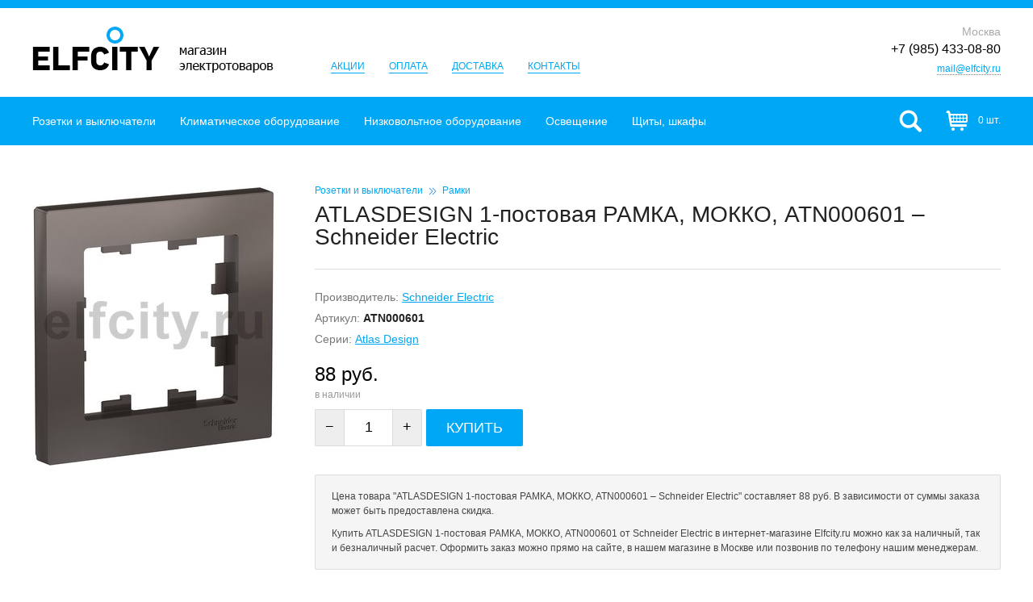

--- FILE ---
content_type: text/html; charset=utf-8
request_url: https://elfcity.ru/product/347582/atlasdesign-1-postovaya-ramka-mokko-schneider-electric-atn000601/
body_size: 7488
content:
<!DOCTYPE html>
<html>
<head>
  <meta charset="utf-8">

  <title>ATLASDESIGN 1-постовая РАМКА, МОККО, ATN000601 – Schneider Electric. Купить в интернет-магазине Elfcity.ru</title>

  <meta name="description" content="Купить ATLASDESIGN 1-постовая РАМКА, МОККО, ATN000601 – Schneider Electric по выгодной цене в интернет-магазине Elfcity.ru">
  <meta name="keywords" content="atlasdesign 1-постовая рамка, мокко, atn000601, schneider electric, купить, цена, интернет-магазин, elfcity.ru">
  <meta name="viewport" content="width=device-width">

  <link rel="shortcut icon" href="https://elfcity.ru/favicon.ico">

  
  
  

  <link rel="stylesheet" href="https://static.elfcity.ru/cache/css/f69b89d3b31f.css" type="text/css" />

  <script type="text/javascript" src="https://static.elfcity.ru/cache/js/91c2504bb9f6.js"></script>

  
</head>
<body>

<div class="header">
  <div class="wrapper">
    <a href="/" class="header-logo">Elfcity.ru – магазин электротоваров</a>
    <ul class="header-links">
      <li><a href="/sales/">Акции</a></li>
      <li><a href="/payment/">Оплата</a></li>
      <li><a href="/delivery/">Доставка</a></li>
      <li><a href="/contacts/">Контакты</a></li>
    </ul>
    <div class="header-phone" itemscope itemtype="http://schema.org/LocalBusiness">
      <i>Москва</i>
      
      <span class="header-phone-phone" itemprop="telephone">+7 (985) 433-08-80</span>
      
      <div><a href="mailto:mail@elfcity.ru" class="inner" itemprop="email">mail@elfcity.ru</a></div>
    </div>
  </div>
</div>

<div class="toolbar">
  <div class="wrapper">
    



  <nav class="toolbar-menu">
    
      <div class="toolbar-menu-cont-item toolbar-menu-cont-item--parent">
        <a href="/category/63/rozetki-i-vyiklyuchateli/">Розетки и выключатели</a>
        
          <!--noindex-->
          <div class="toolbar-menu-cont-item-menu">
            <div class="wrapper">
              
                <div class="toolbar-menu-cont-item-menu-col">
                  
                    <div class="toolbar-menu-cont-item-menu-group">
                      <a href="/category/65/ramki/">Рамки</a>
                      
                    </div>
                  
                    <div class="toolbar-menu-cont-item-menu-group">
                      <a href="/category/64/vyiklyuchateli-klavishnyie/">Выключатели клавишные</a>
                      
                    </div>
                  
                    <div class="toolbar-menu-cont-item-menu-group">
                      <a href="/category/119/lyuchki-v-pol-stoleshnitsu/">Лючки в пол, столешницу</a>
                      
                    </div>
                  
                    <div class="toolbar-menu-cont-item-menu-group">
                      <a href="/category/67/vyiklyuchateli-povorotnyie/">Выключатели поворотные</a>
                      
                    </div>
                  
                    <div class="toolbar-menu-cont-item-menu-group">
                      <a href="/category/74/dimmeryi/">Диммеры</a>
                      
                    </div>
                  
                    <div class="toolbar-menu-cont-item-menu-group">
                      <a href="/category/69/rozetki-elektricheskie/">Розетки электрические</a>
                      
                    </div>
                  
                    <div class="toolbar-menu-cont-item-menu-group">
                      <a href="/category/70/rozetki-kompyuternyie-i-telefonnyie/">Розетки компьютерные и телефонные</a>
                      
                    </div>
                  
                    <div class="toolbar-menu-cont-item-menu-group">
                      <a href="/category/71/rozetki-tv/">Розетки ТВ</a>
                      
                    </div>
                  
                    <div class="toolbar-menu-cont-item-menu-group">
                      <a href="/category/117/korobki-nakladnogo-montazha/">Коробки накладного монтажа</a>
                      
                    </div>
                  
                </div>
              
                <div class="toolbar-menu-cont-item-menu-col">
                  
                    <div class="toolbar-menu-cont-item-menu-group">
                      <a href="/category/66/rozetki-usb-i-hdmi/">Розетки USB и HDMI</a>
                      
                    </div>
                  
                    <div class="toolbar-menu-cont-item-menu-group">
                      <a href="/category/72/rozetki-akusticheskie/">Розетки акустические</a>
                      
                    </div>
                  
                    <div class="toolbar-menu-cont-item-menu-group">
                      <a href="/category/76/datchiki-dvizheniya-i-prisutstviya/">Датчики движения и присутствия</a>
                      
                    </div>
                  
                    <div class="toolbar-menu-cont-item-menu-group">
                      <a href="/category/75/termoregulyatoryi-teplogo-pola/">Терморегуляторы теплого пола</a>
                      
                    </div>
                  
                    <div class="toolbar-menu-cont-item-menu-group">
                      <a href="/category/73/upravlenie-zhalyuzi/">Управление жалюзи</a>
                      
                    </div>
                  
                    <div class="toolbar-menu-cont-item-menu-group">
                      <a href="/category/77/retro-kabel/">Ретро кабель</a>
                      
                    </div>
                  
                    <div class="toolbar-menu-cont-item-menu-group">
                      <a href="/category/78/izolyatoryi/">Изоляторы</a>
                      
                    </div>
                  
                </div>
              
                <div class="toolbar-menu-cont-item-menu-col">
                  
                    <div class="toolbar-menu-cont-item-menu-group">
                      <a href="/category/79/raspaechnyie-korobki/">Распаечные коробки</a>
                      
                    </div>
                  
                    <div class="toolbar-menu-cont-item-menu-group">
                      <a href="/category/80/radio-i-dopolnitelnyie-ustrojstva/">Радио и дополнительные устройства</a>
                      
                    </div>
                  
                    <div class="toolbar-menu-cont-item-menu-group">
                      <a href="/category/81/zaglushki-i-kabelnyie-vyivodyi/">Заглушки и кабельные выводы</a>
                      
                    </div>
                  
                    <div class="toolbar-menu-cont-item-menu-group">
                      <a href="/category/68/ruchki-dlya-povorotnyih-vyiklyuchatelej/">Ручки для поворотных выключателей</a>
                      
                    </div>
                  
                    <div class="toolbar-menu-cont-item-menu-group">
                      <a href="/category/108/dvernyie-zvonki/">Дверные звонки</a>
                      
                    </div>
                  
                </div>
              
              <button title="Закрыть (Esc)" type="button" class="mfp-close">×</button>
            </div>
          </div>
          <!--/noindex-->
        
      </div>
    
      <div class="toolbar-menu-cont-item toolbar-menu-cont-item--parent">
        <a href="/category/103/klimaticheskoe-oborudovanie/">Климатическое оборудование</a>
        
          <!--noindex-->
          <div class="toolbar-menu-cont-item-menu">
            <div class="wrapper">
              
                <div class="toolbar-menu-cont-item-menu-col">
                  
                    <div class="toolbar-menu-cont-item-menu-group">
                      <a href="/category/102/polotentsesushiteli/">Полотенцесушители</a>
                      
                    </div>
                  
                </div>
              
                <div class="toolbar-menu-cont-item-menu-col">
                  
                    <div class="toolbar-menu-cont-item-menu-group">
                      <a href="/category/1/teplyie-polyi/">Теплые полы</a>
                      
                    </div>
                  
                </div>
              
                <div class="toolbar-menu-cont-item-menu-col">
                  
                    <div class="toolbar-menu-cont-item-menu-group">
                      <a href="/category/116/ventilyatoryi/">Вентиляторы</a>
                      
                    </div>
                  
                </div>
              
              <button title="Закрыть (Esc)" type="button" class="mfp-close">×</button>
            </div>
          </div>
          <!--/noindex-->
        
      </div>
    
      <div class="toolbar-menu-cont-item toolbar-menu-cont-item--parent">
        <a href="/category/23/nizkovoltnoe-oborudovanie/">Низковольтное оборудование</a>
        
          <!--noindex-->
          <div class="toolbar-menu-cont-item-menu">
            <div class="wrapper">
              
                <div class="toolbar-menu-cont-item-menu-col">
                  
                    <div class="toolbar-menu-cont-item-menu-group">
                      <a href="/category/7/modulnoe-oborudovanie-na-din-rejku/">Модульное оборудование на DIN-рейку</a>
                      
                        <div class="toolbar-menu-cont-item-menu-group-children">
                          
                            <div><a href="/category/9/avtomaticheskie-vyiklyuchateli-modulnyie/">Автоматические выключатели модульные</a>,</div>
                          
                            <div><a href="/category/10/difavtomatyi-avdt-modulnyie/">Дифавтоматы (АВДТ) модульные</a>,</div>
                          
                            <div><a href="/category/50/modulnyie-kontaktoryi/">Модульные контакторы</a>,</div>
                          
                            <div><a href="/category/11/modulnyie-ogranichiteli-perenapryazhenij-opn/">Модульные ограничители перенапряжений (ОПН)</a>,</div>
                          
                            <div><a href="/category/52/modulnyie-rele/">Модульные реле</a>,</div>
                          
                            <div><a href="/category/12/rubilniki-modulnyie/">Рубильники модульные</a>,</div>
                          
                            <div><a href="/category/24/schetchiki-elektroenergii/">Счетчики электроэнергии</a>,</div>
                          
                            <div><a href="/category/14/ustrojstva-zaschitnogo-otklyucheniya-uzo-modulnyie/">Устройства защитного отключения (УЗО) модульные</a>,</div>
                          
                            <div><a href="/category/13/ustrojstva-zaschityi-ot-impulsnyih-perenapryazhenij-uzip-modulnyie/">Устройства защиты от импульсных перенапряжений (УЗИП) модульные</a></div>
                          
                        </div>
                      
                    </div>
                  
                    <div class="toolbar-menu-cont-item-menu-group">
                      <a href="/category/112/kabel-i-montazh/">Кабель и монтаж</a>
                      
                        <div class="toolbar-menu-cont-item-menu-group-children">
                          
                            <div><a href="/category/109/kabeli-provoda/">Кабели, провода</a>,</div>
                          
                            <div><a href="/category/114/kabelnyie-lotki/">Кабельные лотки</a>,</div>
                          
                            <div><a href="/category/115/napolnyie-koroba/">Напольные короба</a>,</div>
                          
                            <div><a href="/category/98/sistemyi-krepleniya-i-montazha/">Системы крепления и монтажа</a></div>
                          
                        </div>
                      
                    </div>
                  
                    <div class="toolbar-menu-cont-item-menu-group">
                      <a href="/category/42/knopki-dzhojstiki-postyi-upravleniya-i-svetosignalnyie-ustrojstva/">Кнопки, джойстики, посты управления и светосигнальные устройства</a>
                      
                        <div class="toolbar-menu-cont-item-menu-group-children">
                          
                            <div><a href="/category/43/knopki/">Кнопки</a>,</div>
                          
                            <div><a href="/category/58/markirovki-derzhateli-markirovok-markirovochnyie-plastinyi/">Маркировки, держатели маркировок, маркировочные пластины</a>,</div>
                          
                            <div><a href="/category/57/pereklyuchateli/">Переключатели</a>,</div>
                          
                            <div><a href="/category/41/podvesnyie-stantsii/">Подвесные станции</a>,</div>
                          
                            <div><a href="/category/54/postyi-upravleniya/">Посты управления</a>,</div>
                          
                            <div><a href="/category/38/svetovyie-kolonnyi/">Световые колонны</a>,</div>
                          
                            <div><a href="/category/59/signalnyie-lampyi/">Сигнальные лампы</a></div>
                          
                        </div>
                      
                    </div>
                  
                    <div class="toolbar-menu-cont-item-menu-group">
                      <a href="/category/32/plk-pk-sovmestimyie-kontrolleryi-udalennyij-vvodvyivod/">ПЛК, ПК-совместимые контроллеры, удаленный ввод/вывод</a>
                      
                    </div>
                  
                    <div class="toolbar-menu-cont-item-menu-group">
                      <a href="/category/55/preobrazovateli-davleniya/">Преобразователи давления</a>
                      
                    </div>
                  
                </div>
              
                <div class="toolbar-menu-cont-item-menu-col">
                  
                    <div class="toolbar-menu-cont-item-menu-group">
                      <a href="/category/40/privodnaya-tehnika/">Приводная техника</a>
                      
                        <div class="toolbar-menu-cont-item-menu-group-children">
                          
                            <div><a href="/category/36/dopolnitelnoe-oborudovanie-dlya-vozvrata-energii-v-pitayuschuyu-set/">Дополнительное оборудование для возврата энергии в питающую сеть</a>,</div>
                          
                            <div><a href="/category/39/komplektnyie-preobrazovateli-chastotyi-pch/">Комплектные преобразователи частоты (ПЧ)</a>,</div>
                          
                            <div><a href="/category/18/preobrazovateli-chastotyi/">Преобразователи частоты</a>,</div>
                          
                            <div><a href="/category/19/puskateli/">Пускатели</a>,</div>
                          
                            <div><a href="/category/56/sinus-filtryi/">Синус фильтры</a>,</div>
                          
                            <div><a href="/category/22/ustrojstva-plavnogo-puska-upp/">Устройства плавного пуска (УПП)</a></div>
                          
                        </div>
                      
                    </div>
                  
                    <div class="toolbar-menu-cont-item-menu-group">
                      <a href="/category/28/rele-i-kontaktoryi/">Реле и контакторы</a>
                      
                        <div class="toolbar-menu-cont-item-menu-group-children">
                          
                            <div><a href="/category/37/katushki-dlya-kontaktorov/">Катушки для контакторов</a>,</div>
                          
                            <div><a href="/category/17/kontaktoryi/">Контакторы</a>,</div>
                          
                            <div><a href="/category/29/rele-avtomatiki-i-signalizatsii/">Реле автоматики и сигнализации</a>,</div>
                          
                            <div><a href="/category/20/rele-zaschityi/">Реле защиты</a>,</div>
                          
                            <div><a href="/category/27/rele-upravleniya/">Реле управления</a></div>
                          
                        </div>
                      
                    </div>
                  
                    <div class="toolbar-menu-cont-item-menu-group">
                      <a href="/category/113/silovoe-oborudovanie/">Силовое оборудование</a>
                      
                        <div class="toolbar-menu-cont-item-menu-group-children">
                          
                            <div><a href="/category/51/predohraniteli/">Предохранители</a>,</div>
                          
                            <div><a href="/category/31/rubilniki-vyiklyuchateli-razediniteli/">Рубильники, выключатели-разъединители</a>,</div>
                          
                            <div><a href="/category/25/silovyie-avtomaticheskie-vyiklyuchateli/">Силовые автоматические выключатели</a></div>
                          
                        </div>
                      
                    </div>
                  
                    <div class="toolbar-menu-cont-item-menu-group">
                      <a href="/category/101/stabilizatoryi-napryazheniya/">Стабилизаторы напряжения</a>
                      
                    </div>
                  
                    <div class="toolbar-menu-cont-item-menu-group">
                      <a href="/category/15/transformatoryi/">Трансформаторы</a>
                      
                    </div>
                  
                    <div class="toolbar-menu-cont-item-menu-group">
                      <a href="/category/16/ustanovki-kompensatsii-reaktivnoj-moschnosti-ukrm/">Установки компенсации реактивной мощности (УКРМ)</a>
                      
                    </div>
                  
                    <div class="toolbar-menu-cont-item-menu-group">
                      <a href="/category/21/ustrojstva-relejnoj-zaschityi/">Устройства релейной защиты</a>
                      
                    </div>
                  
                </div>
              
                <div class="toolbar-menu-cont-item-menu-col">
                  
                    <div class="toolbar-menu-cont-item-menu-group">
                      <a href="/category/8/raznoe/">Разное</a>
                      
                    </div>
                  
                    <div class="toolbar-menu-cont-item-menu-group">
                      <a href="/category/107/videodomofonyi/">Видеодомофоны</a>
                      
                    </div>
                  
                    <div class="toolbar-menu-cont-item-menu-group">
                      <a href="/category/34/datchiki-davleniya/">Датчики давления</a>
                      
                    </div>
                  
                    <div class="toolbar-menu-cont-item-menu-group">
                      <a href="/category/82/ibp-istochniki-besperebojnogo-pitaniya/">ИБП (источники бесперебойного питания)</a>
                      
                    </div>
                  
                    <div class="toolbar-menu-cont-item-menu-group">
                      <a href="/category/33/istochniki-pitaniya/">Источники питания</a>
                      
                    </div>
                  
                </div>
              
              <button title="Закрыть (Esc)" type="button" class="mfp-close">×</button>
            </div>
          </div>
          <!--/noindex-->
        
      </div>
    
      <div class="toolbar-menu-cont-item toolbar-menu-cont-item--parent">
        <a href="/category/26/osveschenie/">Освещение</a>
        
          <!--noindex-->
          <div class="toolbar-menu-cont-item-menu">
            <div class="wrapper">
              
                <div class="toolbar-menu-cont-item-menu-col">
                  
                    <div class="toolbar-menu-cont-item-menu-group">
                      <a href="/category/45/bra/">Бра</a>
                      
                    </div>
                  
                    <div class="toolbar-menu-cont-item-menu-group">
                      <a href="/category/134/kardannyie-svetilniki/">Карданные светильники</a>
                      
                    </div>
                  
                    <div class="toolbar-menu-cont-item-menu-group">
                      <a href="/category/132/komplektuyuschie-dlya-svetilnikov/">Комплектующие для светильников</a>
                      
                    </div>
                  
                    <div class="toolbar-menu-cont-item-menu-group">
                      <a href="/category/133/linejnyie-svetilniki/">Линейные светильники</a>
                      
                    </div>
                  
                    <div class="toolbar-menu-cont-item-menu-group">
                      <a href="/category/44/lyustryi/">Люстры</a>
                      
                    </div>
                  
                    <div class="toolbar-menu-cont-item-menu-group">
                      <a href="/category/137/mebelnyie-svetilniki/">Мебельные светильники</a>
                      
                    </div>
                  
                    <div class="toolbar-menu-cont-item-menu-group">
                      <a href="/category/131/modulnyie-svetilniki/">Модульные светильники</a>
                      
                    </div>
                  
                    <div class="toolbar-menu-cont-item-menu-group">
                      <a href="/category/127/nastenno-potolochnyie-svetilniki/">Настенно-потолочные светильники</a>
                      
                    </div>
                  
                    <div class="toolbar-menu-cont-item-menu-group">
                      <a href="/category/122/nastennyie-svetilniki/">Настенные светильники</a>
                      
                    </div>
                  
                    <div class="toolbar-menu-cont-item-menu-group">
                      <a href="/category/48/nastolnyie-lampyi/">Настольные лампы</a>
                      
                    </div>
                  
                    <div class="toolbar-menu-cont-item-menu-group">
                      <a href="/category/140/nochniki/">Ночники</a>
                      
                    </div>
                  
                    <div class="toolbar-menu-cont-item-menu-group">
                      <a href="/category/120/podvesnyie-svetilniki/">Подвесные светильники</a>
                      
                    </div>
                  
                    <div class="toolbar-menu-cont-item-menu-group">
                      <a href="/category/123/potolochnyie-svetilniki/">Потолочные светильники</a>
                      
                    </div>
                  
                    <div class="toolbar-menu-cont-item-menu-group">
                      <a href="/category/136/svetilniki-downlight/">Светильники downlight</a>
                      
                    </div>
                  
                    <div class="toolbar-menu-cont-item-menu-group">
                      <a href="/category/139/svetilniki-armstrong/">Светильники армстронг</a>
                      
                    </div>
                  
                    <div class="toolbar-menu-cont-item-menu-group">
                      <a href="/category/125/trekovyie-sistemyi/">Трековые системы</a>
                      
                        <div class="toolbar-menu-cont-item-menu-group-children">
                          
                            <div><a href="/category/124/komplektuyuschie-dlya-trekovyih-sistem/">Комплектующие для трековых систем</a>,</div>
                          
                            <div><a href="/category/121/trekovyie-svetilniki/">Трековые светильники</a>,</div>
                          
                            <div><a href="/category/126/shinoprovodyi/">Шинопроводы</a></div>
                          
                        </div>
                      
                    </div>
                  
                    <div class="toolbar-menu-cont-item-menu-group">
                      <a href="/category/128/ulichnoe-osveschenie/">Уличное освещение</a>
                      
                        <div class="toolbar-menu-cont-item-menu-group-children">
                          
                            <div><a href="/category/135/arhitekturnyie-svetilniki/">Архитектурные светильники</a>,</div>
                          
                            <div><a href="/category/130/landshaftnoe-osveschenie/">Ландшафтное освещение</a>,</div>
                          
                            <div><a href="/category/129/ulichnyie-svetilniki/">Уличные светильники</a></div>
                          
                        </div>
                      
                    </div>
                  
                </div>
              
                <div class="toolbar-menu-cont-item-menu-col">
                  
                    <div class="toolbar-menu-cont-item-menu-group">
                      <a href="/category/100/svetodiodnoe-osveschenie/">Светодиодное освещение</a>
                      
                        <div class="toolbar-menu-cont-item-menu-group-children">
                          
                            <div><a href="/category/99/bloki-pitaniya-dlya-svetodiodnoj-lentyi/">Блоки питания для светодиодной ленты</a>,</div>
                          
                            <div><a href="/category/141/profili-dlya-lent/">Профили для лент</a>,</div>
                          
                            <div><a href="/category/86/svetodiodnyie-lentyi/">Светодиодные ленты</a>,</div>
                          
                            <div><a href="/category/138/svetodiodnyie-moduli/">Светодиодные модули</a>,</div>
                          
                            <div><a href="/category/106/svetodiodnyie-svetilniki/">Светодиодные светильники</a></div>
                          
                        </div>
                      
                    </div>
                  
                    <div class="toolbar-menu-cont-item-menu-group">
                      <a href="/category/49/torsheryi/">Торшеры</a>
                      
                    </div>
                  
                    <div class="toolbar-menu-cont-item-menu-group">
                      <a href="/category/2/tochechnyie-svetilniki/">Точечные светильники</a>
                      
                    </div>
                  
                </div>
              
                <div class="toolbar-menu-cont-item-menu-col">
                  
                    <div class="toolbar-menu-cont-item-menu-group">
                      <a href="/category/53/abazhuryi-plafonyi/">Абажуры, плафоны</a>
                      
                    </div>
                  
                    <div class="toolbar-menu-cont-item-menu-group">
                      <a href="/category/5/lampyi/">Лампы</a>
                      
                        <div class="toolbar-menu-cont-item-menu-group-children">
                          
                            <div><a href="/category/46/galogennyie-lampyi/">Галогенные лампы</a>,</div>
                          
                            <div><a href="/category/6/svetodiodnyie-lampyi/">Светодиодные лампы</a>,</div>
                          
                            <div><a href="/category/47/energosberegayuschie-lampyi/">Энергосберегающие лампы</a></div>
                          
                        </div>
                      
                    </div>
                  
                </div>
              
              <button title="Закрыть (Esc)" type="button" class="mfp-close">×</button>
            </div>
          </div>
          <!--/noindex-->
        
      </div>
    
      <div class="toolbar-menu-cont-item toolbar-menu-cont-item--parent">
        <a href="/category/84/schityi-shkafyi/">Щиты, шкафы</a>
        
          <!--noindex-->
          <div class="toolbar-menu-cont-item-menu">
            <div class="wrapper">
              
                <div class="toolbar-menu-cont-item-menu-col">
                  
                    <div class="toolbar-menu-cont-item-menu-group">
                      <a href="/category/83/raspredelitelnyie-schityi-i-shkafyi/">Распределительные щиты и шкафы</a>
                      
                    </div>
                  
                </div>
              
                <div class="toolbar-menu-cont-item-menu-col">
                  
                    <div class="toolbar-menu-cont-item-menu-group">
                      <a href="/category/104/shkafyi-dlya-it-oborudovaniya/">Шкафы для ИТ-оборудования</a>
                      
                        <div class="toolbar-menu-cont-item-menu-group-children">
                          
                            <div><a href="/category/105/servernyie-i-setevyie-shkafyi/">Серверные и сетевые шкафы</a></div>
                          
                        </div>
                      
                    </div>
                  
                </div>
              
                <div class="toolbar-menu-cont-item-menu-col">
                  
                    <div class="toolbar-menu-cont-item-menu-group">
                      <a href="/category/85/schityi-dlya-modulnogo-oborudovaniya/">Щиты для модульного оборудования</a>
                      
                    </div>
                  
                </div>
              
              <button title="Закрыть (Esc)" type="button" class="mfp-close">×</button>
            </div>
          </div>
          <!--/noindex-->
        
      </div>
    
  </nav>

    <form action="/search/" method="get" class="toolbar-search">
      <input type="text" name="q" value="" class="toolbar-search-field" placeholder="поиск по каталогу товаров">
      <input type="submit" value="" class="toolbar-search-submit">
    </form>
    <!--noindex-->
    




  <span class="toolbar-cart">
    0 шт.
  </span>

    <!--/noindex-->
    <span class="toolbar-searchOpener"></span>
  </div>
  <i class="toolbar-scroller"></i>
</div>

<div class="content">
  
  <div class="wrapper">
    
    <div class="productPage">
        <div class="productPage-side">
          <div class="productPage-side-photos">
            
              
              <a href="https://media.elfcity.ru/cache/5f/2f/5f2f4f0fdb139995fdc1d47756dc88b5.jpg" class="productPage-side-photos-main" rel="entity-photos"><img alt="ATLASDESIGN 1-постовая РАМКА, МОККО" width="300" height="347" src="https://media.elfcity.ru/cache/2c/39/2c39d0986588c56e5553cc9f2802f610.jpg" /></a>
            
            
              
            
          </div>
        </div>
        <div class="productPage-content">
            
              <div class="breadcrumb">
                
                  <a href="/category/63/rozetki-i-vyiklyuchateli/">Розетки и выключатели</a> <i></i>
                
                  <a href="/category/65/ramki/">Рамки</a> 
                
                
                
              </div>
            
            <h1>ATLASDESIGN 1-постовая РАМКА, МОККО, ATN000601 – Schneider Electric</h1>
            <div class="productPage-content-props">
                <p>Производитель: <a href="/producer/267/schneider-electric/">Schneider Electric</a></p>
                
                    <p>Артикул: <b>ATN000601</b></p>
                
                
                    <p>
                        Серии: <a href="/rozetki-i-vyiklyuchateli/267/schneider-electric/149/atlas-design/?f=1788&amp;b=1778">Atlas Design</a>
                    </p>
                
                
            </div>
            
                <div class="productPage-content-price">
                  
                  <b>88 руб.</b>
                  <span>в наличии</span>
                </div>
                <form action="/client/cart/add/" method="post" class="builderEntities-quan productPage-content-buy js-product-buy">
                    <input type='hidden' name='csrfmiddlewaretoken' value='2XCBfrWJUIzgoZXmdYfI8UTfURQOBtOw' />
                    <input type="hidden" name="entity_id" value="347582">
                    <span class="dec">&minus;</span>
                    <input type="text" name="quantity" value="1" data-price="88" maxlength="5" autocomplete="off">
                    <span class="inc">+</span>
                    <a href="#" class="basket-add-block-button">Купить</a>
                    <input type="submit" name="" style="display: none;">
                    <i style="display: none;">уже <a href="/client/cart/">в корзине</a>: <b>0</b> шт.</i>
                </form>
            
            
            
            <div class="productPage-content-info">
                
                    <p>Цена товара "ATLASDESIGN 1-постовая РАМКА, МОККО, ATN000601 – Schneider Electric" составляет 88&nbsp;руб. В зависимости от суммы заказа может быть предоставлена скидка.</p>
                
                <p>Купить ATLASDESIGN 1-постовая РАМКА, МОККО, ATN000601 от Schneider Electric в интернет-магазине Elfcity.ru можно как за наличный, так и безналичный расчет. Оформить заказ можно прямо на сайте, в нашем магазине в Москве или позвонив по телефону нашим менеджерам.</p>
            </div>
        </div>
        <div class="clear"></div>
    </div>
    
    
    <script>
        Electric.initProduct();
    </script>

  </div>
</div>

<div class="footer">
  <div class="wrapper">
    <div class="footer-copy">
      &copy; 2009-2026. <a href="/">Elfcity.ru</a>.
    </div>
    <div class="footer-links">
      <a href="/sales/">Акции</a>
      <a href="/payment/">Оплата</a>
      <a href="/delivery/">Доставка</a>
      <a href="/partnership/">Сотрудничество</a>
      <a href="/contacts/">Контакты</a>
    </div>
    <div class="footer-mediak">
      Cоздание сайта: <a href="http://media-k.ru/" target="_blank">Media K</a>
    </div>
  </div>
</div>


  
  
  






<!-- Yandex.Metrika counter --><script type="text/javascript"> (function (d, w, c) { (w[c] = w[c] || []).push(function() { try { w.yaCounter32201434 = new Ya.Metrika({ id:32201434, clickmap:true, trackLinks:true, accurateTrackBounce:true, webvisor:true }); } catch(e) { } }); var n = d.getElementsByTagName("script")[0], s = d.createElement("script"), f = function () { n.parentNode.insertBefore(s, n); }; s.type = "text/javascript"; s.async = true; s.src = "https://mc.yandex.ru/metrika/watch.js"; if (w.opera == "[object Opera]") { d.addEventListener("DOMContentLoaded", f, false); } else { f(); } })(document, window, "yandex_metrika_callbacks");</script><noscript><div><img src="https://mc.yandex.ru/watch/32201434" style="position:absolute; left:-9999px;" alt="" /></div></noscript><!-- /Yandex.Metrika counter -->

</body>
</html>
